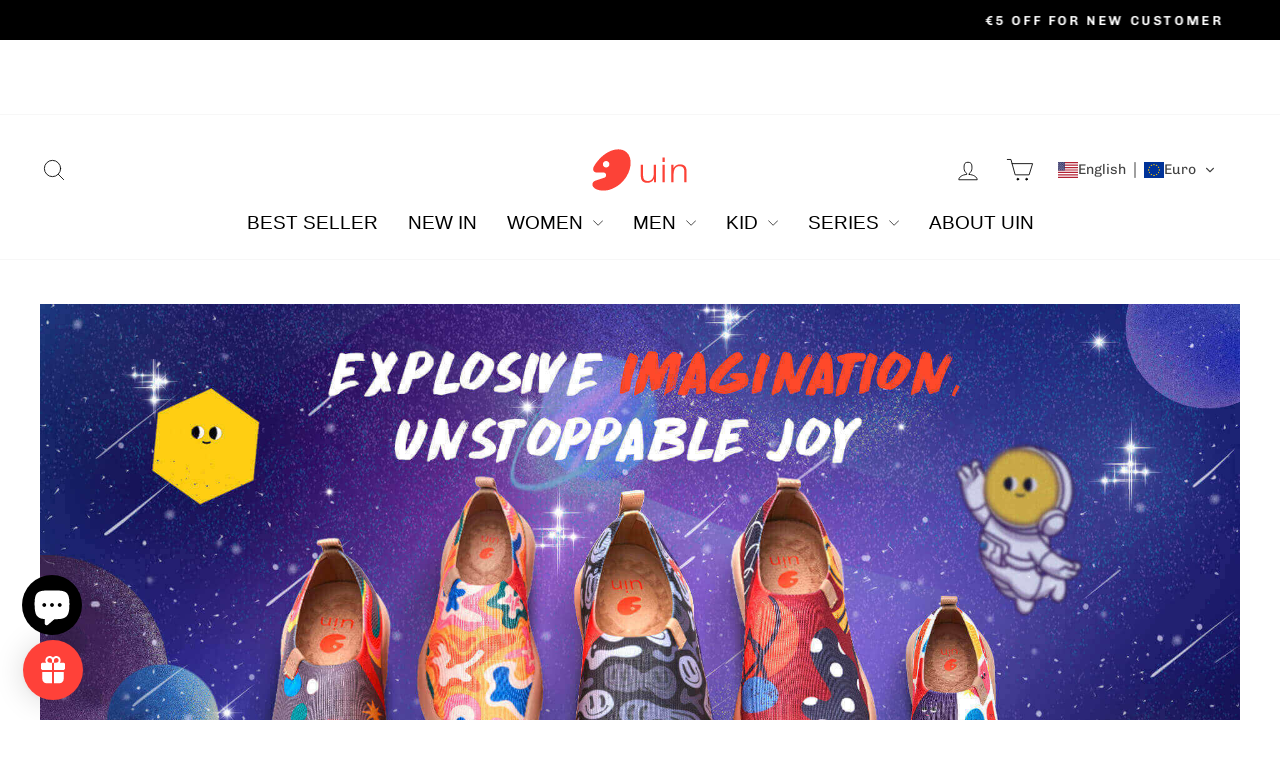

--- FILE ---
content_type: image/svg+xml
request_url: https://app.gelacy.app/flags/mq.svg
body_size: 272
content:
<svg height="500" width="750" xmlns="http://www.w3.org/2000/svg" xmlns:xlink="http://www.w3.org/1999/xlink"><path d="M0 0h750v500H0z" fill="#21428e"/><path d="M338.75 0v213.75H0v72.5h338.75V500h72.5V286.25H750v-72.5H411.25V0z" fill="#fff"/><path id="a" d="M62.3 11.9C59.9 13 58 14.6 58 15.4c0 .9 1.4.9-.4 1.5-1.7.6-6.3 1.4-9.5 1.3-1.1 0-3.7-.7-4.4-.7-.8.1 3.4 1.8 1.8 1.4-2.2-.6-3.5-.8-1.8.3 1.3.8 4.2.8 8.3.3 1.6-.2 5.8-1.1 7.3-1.3 1-.1 1 .8 1.6.8 5.4.3 15 .1 19.2-.5 3.5-.5 4.8-.3 5.8.9 2 2.3-.1 4.3-5.8 5.5-7 1.5-9.9 2.8-12.6 5.7-6.5 7 1.1 14.9 15.3 16 8.3.7 13.7 2.3 12.4 3.6-.5.5-6 1.3-12.3 1.8-13.7 1.1-19.8 3-25 8-2.9 2.8-3.9 4.5-3.9 6.8 0 3.2 0 3.2-5.3 3.2-2.8 0-6.7-.4-8.5-1-2.8-.7-3.2-.7-2.2.5 2 2.4 7.7 4.5 12.4 4.5 3.6 0 5.6.7 8.8 3 6.4 4.7 13.7 6.5 25.8 6.4 15.9-.1 25-4.3 25-11.4 0-5.3-6-8.4-18.5-9.5-6.3-.6-18.7.4-24.1 2-1 .3.1-.4 2.5-1.6 2.9-1.4 7.7-2.4 14.2-3 14.4-1.2 20.9-4.4 20.9-10.4 0-5.8-6.4-9.1-20.1-10.4-13.5-1.2-14.5-3.6-3.1-7.1C89.9 29.6 94 26 94 21.1c0-7.5-4.1-10-17.8-10.7-8.3-.4-10.3-.2-13.9 1.5zm7.2 2.1c-.3.5-1.1 1-1.6 1-.6 0-.7-.5-.4-1 .3-.6 1.1-1 1.6-1 .6 0 .7.4.4 1zm28.9 56c1.9.7 2.6 1.4 2 2-1.7 1.7-12.7 3.2-19.4 2.7-7.4-.7-15.4-3.1-13-4.1 6.7-2.6 24.3-2.9 30.4-.6z" fill="#fff" transform="scale(2.3)"/><use x="411.25" xlink:href="#a"/><use xlink:href="#a" y="286.25"/><use x="411.25" xlink:href="#a" y="286.25"/></svg>

--- FILE ---
content_type: image/svg+xml
request_url: https://app.gelacy.app/flags/gm.svg
body_size: -263
content:
<svg xmlns="http://www.w3.org/2000/svg" width="900" height="600" viewBox="0 0 27 18"><path fill="#fff" d="M0 0h27v18H0z"/><path fill="#ce1126" d="M0 0h27v6H0z"/><path fill="#0c1c8c" d="M0 7h27v4H0z"/><path fill="#3a7728" d="M0 12h27v6H0z"/></svg>

--- FILE ---
content_type: image/svg+xml
request_url: https://app.gelacy.app/flags/gi.svg
body_size: 1519
content:
<svg xmlns="http://www.w3.org/2000/svg" xmlns:xlink="http://www.w3.org/1999/xlink" width="1000" height="500" viewBox="0 0 512 256"><path fill="#da000c" d="M0 0h512v256H0z"/><path fill="#fff" d="M0 0h512v171.5H0z"/><g stroke="#000"><g id="a" fill="#da000c" stroke-linecap="square"><path fill="#000" stroke="none" d="M196.571 116.303h64v43.993h-64z"/><path d="M229.819 153.865H190.75l-8.66 5.7v6.04h47.729M213.469 128.594c5.625 0 10.219 4.689 10.219 10.469v14.78h7.343v-56H190.75v56h12.5v-14.78c0-5.554 4.515-10.47 10.219-10.47z"/><path fill="#000" stroke="none" d="M204.528 59.962h18.523v33.959h-18.523z"/><path d="M223 88.656h-16.209v-5.75h-11.885v5.75h-8.062v-5.75h-4.813v10.438H223m-36.156-.038h34.97v4.538h-34.97z"/><path d="M200.719 47.625v35.281h6.072V73.22c0-3.63 2.562-6.6 6.147-6.781.115-.006.226 0 .343 0a6.78 6.78 0 016.781 6.78v9.688h5.782V47.625zM198.531 42.844v4.781h29.25v-4.781zM194.781 33.688v9.156h35.094v-9.157h-5.406v4.657h-6.531v-4.657h-9.97v4.657h-6.53v-4.657zM182.09 159.564H230M261 156.813h-32.438l-9.78 4.718v7.031H261"/><path stroke-linecap="butt" d="M218.771 161.52H262"/></g><use xlink:href="#a" transform="matrix(-1 0 0 1 512 0)"/><g fill="#f8d80e"><g stroke-linecap="round"><path stroke-width=".768" d="M273.297 150.031c-2.654.883-5.053 2.369-7.469 3.753-3.1 1.831-6.107 3.827-8.904 6.099-.985.649-1.93 1.36-2.69 2.273-1.025.878-2.064 2.055-1.868 3.513.051.643.873-.755 1.414-.823a4.39 4.39 0 013.142-.471c1.271-1.339 2.91-2.236 4.325-3.406 3.004-2.243 6.236-4.168 9.525-5.961 1.148-.589 2.3-1.186 3.525-1.602l-1-3.375z"/><path d="M260.4 157.391v3.912M262.817 155.685v3.883M265.233 154.18v3.858M267.65 152.694v3.981"/><path stroke-width=".768" d="M238.891 150.156l-1.188 3.313c5.537 2.1 10.81 4.878 15.798 8.06 1.691 1.15 3.467 2.266 4.796 3.846.293.81-.514 1.489-1.314 1.244-.732-.249-1.453-.532-2.226-.004-1.107.503-2.106 2.141-.426 2.69 2.315 1.556 6.082.88 7.195-1.844.581-1.402.618-3.196-.508-4.345-2.063-2.364-4.797-4.008-7.421-5.672-4.69-2.82-9.573-5.374-14.706-7.288z"/><path d="M254.05 158.035l-.313 3.34M256.832 159.74l-.862 3.269M259.804 162.012l-1.808 2.537M260.715 168.18l-2.61-1.4M261.528 165.429l-2.995.28M257.665 169.765l-.205-2.633M256.568 166.756l-2.473 1.822M244.677 152.937v3.115M250.963 156.244v3.534M247.82 154.593v3.32"/></g><path d="M235.781 227.563v8.03h5.031v-4.03h6.844v4.03h5.406v-8.03zm0 11.062v8.063h17.281v-8.063h-5.406v4.031h-6.844v-4.031z"/><path d="M253.052 193.651h4.99v58.115h-4.99z"/><path d="M253.052 198.679h4.99v50.06h-4.99z"/><path stroke-width="1.024" d="M255.547 179.406l10.625 6.188-10.625 6.156-10.625-6.156zm-14.219 3.969h-2.781v4.438h2.781l14.219 8.25 14.219-8.25h2.78v-4.438h-2.78l-14.22-8.25z"/><path stroke-width="1.024" d="M255.344 164.281c-2.419.34-4.226 2.73-4.094 5.134.01 3.738-.018 7.476.014 11.214.129 2.408 2.233 4.566 4.675 4.588 1.985.188 3.979-.972 4.811-2.78l-1.718-1.031c-.444 1.184-1.724 1.918-2.97 1.781-1.634.046-2.958-1.544-2.812-3.134.01-3.713-.019-7.428.015-11.14.09-1.516 1.535-2.755 3.048-2.6.626-.18 1.487.676 1.875-.063.583-.83-.415-1.477-.97-1.937-.613-.085-1.253-.008-1.874-.032zm5.781 3.906c-.396.746-1.216 1.19-1.875 1.58v7.514l2 1.156c-.008-3.204.016-6.408-.011-9.611-.032-.197-.008-.499-.114-.639z"/></g><g fill="#da000c"><path fill="#000" stroke="none" d="M240.803 38.351h29.329v53.255h-29.329z"/><path d="M238.75 38.375v44.563h9.313v-13.22c0-3.048 1.952-7.28 7.937-7.28s7.938 4.232 7.938 7.28v13.22h9.312V38.374zm15.813 5h2.875v15.25h-2.875zm-8.25 3h2.906v11.156h-2.906zm16.468 0h2.906v11.156h-2.906zM235.594 31.969v6.343h40.812V31.97zM231.75 24.594v7.375h48.5v-7.375h-6.094v4.062h-6.875v-4.062h-7.844v4.062h-6.875v-4.062h-7.843v4.062h-6.875v-4.062zM222.75 97.844v4.594h66.5v-4.594z"/><path d="M220.031 82.906v14.938h71.938V82.906h-6.813v5.75h-9.062v-5.75h-12.156v5.75h-15.875v-5.75h-12.157v5.75h-9.062v-5.75z"/><path stroke-linejoin="round" d="M228.688 102.438v54.343h12.843v-20.344c0-9.582 6.397-14.093 14.469-14.093 7.759 0 14.469 4.51 14.469 14.094v20.343h12.844v-54.344z"/></g></g></svg>

--- FILE ---
content_type: image/svg+xml
request_url: https://app.gelacy.app/flags/mr.svg
body_size: -96
content:
<svg xmlns="http://www.w3.org/2000/svg" height="600" width="900" viewBox="-72 -28 144 96"><path fill="#cd2a3e" d="M-72-28H72v96H-72z"/><path fill="#006233" d="M-72-13.6H72v67.2H-72z"/><path d="M30 2.92c-.08 16.496-13.488 29.84-30 29.84S-29.92 19.416-30 2.92a30.973 30.973 0 00-1.008 7.84c0 17.12 13.872 31.008 31.008 31.008S31.008 27.896 31.008 10.76A30.88 30.88 0 0030 2.92z" class="st1" fill="#ffc400"/><path d="M0-9.24L-2.694-.949h-8.719l7.053 5.126-2.693 8.291L0 7.344l7.053 5.124L4.36 4.177l7.053-5.125H2.694z" fill="#ffc400"/></svg>